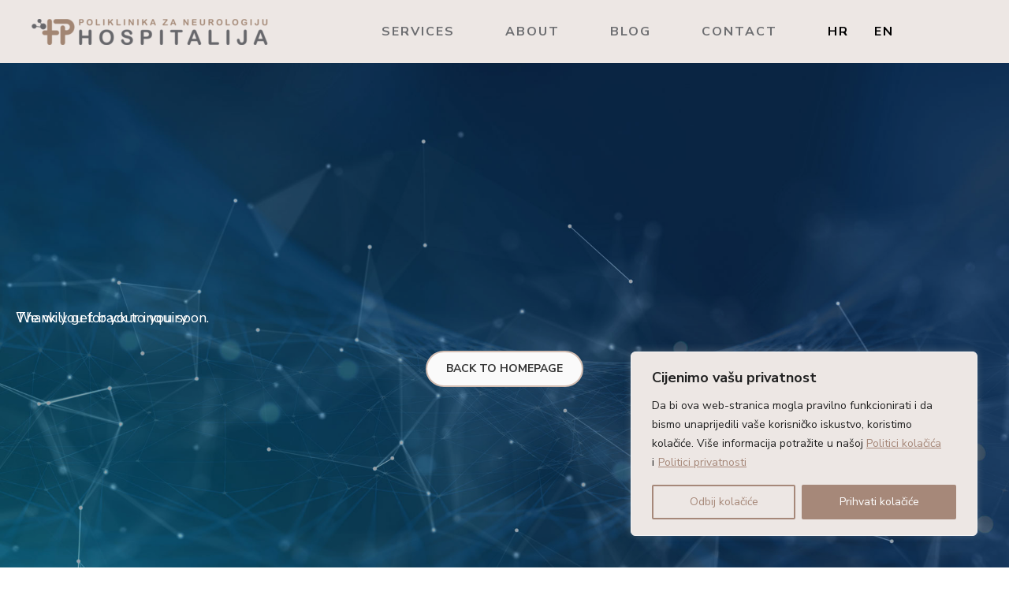

--- FILE ---
content_type: text/css
request_url: http://poliklinika-hospitalija.hr/wp-content/uploads/bb-plugin/cache/581-layout.css?ver=7f878bb087c75adc2c94b2764e475c42
body_size: 24559
content:
.fl-builder-content *,.fl-builder-content *:before,.fl-builder-content *:after {-webkit-box-sizing: border-box;-moz-box-sizing: border-box;box-sizing: border-box;}.fl-row:before,.fl-row:after,.fl-row-content:before,.fl-row-content:after,.fl-col-group:before,.fl-col-group:after,.fl-col:before,.fl-col:after,.fl-module:before,.fl-module:after,.fl-module-content:before,.fl-module-content:after {display: table;content: " ";}.fl-row:after,.fl-row-content:after,.fl-col-group:after,.fl-col:after,.fl-module:after,.fl-module-content:after {clear: both;}.fl-clear {clear: both;}.fl-clearfix:before,.fl-clearfix:after {display: table;content: " ";}.fl-clearfix:after {clear: both;}.sr-only {position: absolute;width: 1px;height: 1px;padding: 0;overflow: hidden;clip: rect(0,0,0,0);white-space: nowrap;border: 0;}.fl-row,.fl-row-content {margin-left: auto;margin-right: auto;min-width: 0;}.fl-row-content-wrap {position: relative;}.fl-builder-mobile .fl-row-bg-photo .fl-row-content-wrap {background-attachment: scroll;}.fl-row-bg-video,.fl-row-bg-video .fl-row-content,.fl-row-bg-embed,.fl-row-bg-embed .fl-row-content {position: relative;}.fl-row-bg-video .fl-bg-video,.fl-row-bg-embed .fl-bg-embed-code {bottom: 0;left: 0;overflow: hidden;position: absolute;right: 0;top: 0;}.fl-row-bg-video .fl-bg-video video,.fl-row-bg-embed .fl-bg-embed-code video {bottom: 0;left: 0px;max-width: none;position: absolute;right: 0;top: 0px;}.fl-row-bg-video .fl-bg-video video {min-width: 100%;min-height: 100%;width: auto;height: auto;}.fl-row-bg-video .fl-bg-video iframe,.fl-row-bg-embed .fl-bg-embed-code iframe {pointer-events: none;width: 100vw;height: 56.25vw; max-width: none;min-height: 100vh;min-width: 177.77vh; position: absolute;top: 50%;left: 50%;transform: translate(-50%, -50%);-ms-transform: translate(-50%, -50%); -webkit-transform: translate(-50%, -50%); }.fl-bg-video-fallback {background-position: 50% 50%;background-repeat: no-repeat;background-size: cover;bottom: 0px;left: 0px;position: absolute;right: 0px;top: 0px;}.fl-row-bg-slideshow,.fl-row-bg-slideshow .fl-row-content {position: relative;}.fl-row .fl-bg-slideshow {bottom: 0;left: 0;overflow: hidden;position: absolute;right: 0;top: 0;z-index: 0;}.fl-builder-edit .fl-row .fl-bg-slideshow * {bottom: 0;height: auto !important;left: 0;position: absolute !important;right: 0;top: 0;}.fl-row-bg-overlay .fl-row-content-wrap:after {border-radius: inherit;content: '';display: block;position: absolute;top: 0;right: 0;bottom: 0;left: 0;z-index: 0;}.fl-row-bg-overlay .fl-row-content {position: relative;z-index: 1;}.fl-row-default-height .fl-row-content-wrap,.fl-row-custom-height .fl-row-content-wrap {display: -webkit-box;display: -webkit-flex;display: -ms-flexbox;display: flex;min-height: 100vh;}.fl-row-overlap-top .fl-row-content-wrap {display: -webkit-inline-box;display: -webkit-inline-flex;display: -moz-inline-box;display: -ms-inline-flexbox;display: inline-flex;width: 100%;}.fl-row-default-height .fl-row-content-wrap,.fl-row-custom-height .fl-row-content-wrap {min-height: 0;}.fl-row-default-height .fl-row-content,.fl-row-full-height .fl-row-content,.fl-row-custom-height .fl-row-content {-webkit-box-flex: 1 1 auto; -moz-box-flex: 1 1 auto;-webkit-flex: 1 1 auto;-ms-flex: 1 1 auto;flex: 1 1 auto;}.fl-row-default-height .fl-row-full-width.fl-row-content,.fl-row-full-height .fl-row-full-width.fl-row-content,.fl-row-custom-height .fl-row-full-width.fl-row-content {max-width: 100%;width: 100%;}.fl-row-default-height.fl-row-align-center .fl-row-content-wrap,.fl-row-full-height.fl-row-align-center .fl-row-content-wrap,.fl-row-custom-height.fl-row-align-center .fl-row-content-wrap {align-items: center;justify-content: center;-webkit-align-items: center;-webkit-box-align: center;-webkit-box-pack: center;-webkit-justify-content: center;-ms-flex-align: center;-ms-flex-pack: center;}.fl-row-default-height.fl-row-align-bottom .fl-row-content-wrap,.fl-row-full-height.fl-row-align-bottom .fl-row-content-wrap,.fl-row-custom-height.fl-row-align-bottom .fl-row-content-wrap {align-items: flex-end;justify-content: flex-end;-webkit-align-items: flex-end;-webkit-justify-content: flex-end;-webkit-box-align: end;-webkit-box-pack: end;-ms-flex-align: end;-ms-flex-pack: end;}.fl-col-group-equal-height {display: flex;flex-wrap: wrap;width: 100%;}.fl-col-group-equal-height.fl-col-group-has-child-loading {flex-wrap: nowrap;}.fl-col-group-equal-height .fl-col,.fl-col-group-equal-height .fl-col-content {display: flex;flex: 1 1 auto;}.fl-col-group-equal-height .fl-col-content {flex-direction: column;flex-shrink: 1;min-width: 1px;max-width: 100%;width: 100%;}.fl-col-group-equal-height:before,.fl-col-group-equal-height .fl-col:before,.fl-col-group-equal-height .fl-col-content:before,.fl-col-group-equal-height:after,.fl-col-group-equal-height .fl-col:after,.fl-col-group-equal-height .fl-col-content:after{content: none;}.fl-col-group-nested.fl-col-group-equal-height.fl-col-group-align-top .fl-col-content,.fl-col-group-equal-height.fl-col-group-align-top .fl-col-content {justify-content: flex-start;}.fl-col-group-nested.fl-col-group-equal-height.fl-col-group-align-center .fl-col-content,.fl-col-group-equal-height.fl-col-group-align-center .fl-col-content {align-items: center;justify-content: center;}.fl-col-group-nested.fl-col-group-equal-height.fl-col-group-align-bottom .fl-col-content,.fl-col-group-equal-height.fl-col-group-align-bottom .fl-col-content {justify-content: flex-end;}.fl-col-group-equal-height.fl-col-group-align-center .fl-module,.fl-col-group-equal-height.fl-col-group-align-center .fl-col-group {width: 100%;}.fl-col {float: left;min-height: 1px;}.fl-col-bg-overlay .fl-col-content {position: relative;}.fl-col-bg-overlay .fl-col-content:after {border-radius: inherit;content: '';display: block;position: absolute;top: 0;right: 0;bottom: 0;left: 0;z-index: 0;}.fl-col-bg-overlay .fl-module {position: relative;z-index: 2;}.fl-module img {max-width: 100%;}.fl-builder-module-template {margin: 0 auto;max-width: 1100px;padding: 20px;}.fl-builder-content a.fl-button,.fl-builder-content a.fl-button:visited {border-radius: 4px;-moz-border-radius: 4px;-webkit-border-radius: 4px;display: inline-block;font-size: 16px;font-weight: normal;line-height: 18px;padding: 12px 24px;text-decoration: none;text-shadow: none;}.fl-builder-content .fl-button:hover {text-decoration: none;}.fl-builder-content .fl-button:active {position: relative;top: 1px;}.fl-builder-content .fl-button-width-full .fl-button {display: block;text-align: center;}.fl-builder-content .fl-button-width-custom .fl-button {display: inline-block;text-align: center;max-width: 100%;}.fl-builder-content .fl-button-left {text-align: left;}.fl-builder-content .fl-button-center {text-align: center;}.fl-builder-content .fl-button-right {text-align: right;}.fl-builder-content .fl-button i {font-size: 1.3em;height: auto;margin-right:8px;vertical-align: middle;width: auto;}.fl-builder-content .fl-button i.fl-button-icon-after {margin-left: 8px;margin-right: 0;}.fl-builder-content .fl-button-has-icon .fl-button-text {vertical-align: middle;}.fl-icon-wrap {display: inline-block;}.fl-icon {display: table-cell;vertical-align: middle;}.fl-icon a {text-decoration: none;}.fl-icon i {float: right;height: auto;width: auto;}.fl-icon i:before {border: none !important;height: auto;width: auto;}.fl-icon-text {display: table-cell;text-align: left;padding-left: 15px;vertical-align: middle;}.fl-icon-text-empty {display: none;}.fl-icon-text *:last-child {margin: 0 !important;padding: 0 !important;}.fl-icon-text a {text-decoration: none;}.fl-icon-text span {display: block;}.fl-icon-text span.mce-edit-focus {min-width: 1px;}.fl-photo {line-height: 0;position: relative;}.fl-photo-align-left {text-align: left;}.fl-photo-align-center {text-align: center;}.fl-photo-align-right {text-align: right;}.fl-photo-content {display: inline-block;line-height: 0;position: relative;max-width: 100%;}.fl-photo-img-svg {width: 100%;}.fl-photo-content img {display: inline;height: auto;max-width: 100%;}.fl-photo-crop-circle img {-webkit-border-radius: 100%;-moz-border-radius: 100%;border-radius: 100%;}.fl-photo-caption {font-size: 13px;line-height: 18px;overflow: hidden;text-overflow: ellipsis;}.fl-photo-caption-below {padding-bottom: 20px;padding-top: 10px;}.fl-photo-caption-hover {background: rgba(0,0,0,0.7);bottom: 0;color: #fff;left: 0;opacity: 0;filter: alpha(opacity = 0);padding: 10px 15px;position: absolute;right: 0;-webkit-transition:opacity 0.3s ease-in;-moz-transition:opacity 0.3s ease-in;transition:opacity 0.3s ease-in;}.fl-photo-content:hover .fl-photo-caption-hover {opacity: 100;filter: alpha(opacity = 100);}.fl-builder-pagination,.fl-builder-pagination-load-more {padding: 40px 0;}.fl-builder-pagination ul.page-numbers {list-style: none;margin: 0;padding: 0;text-align: center;}.fl-builder-pagination li {display: inline-block;list-style: none;margin: 0;padding: 0;}.fl-builder-pagination li a.page-numbers,.fl-builder-pagination li span.page-numbers {border: 1px solid #e6e6e6;display: inline-block;padding: 5px 10px;margin: 0 0 5px;}.fl-builder-pagination li a.page-numbers:hover,.fl-builder-pagination li span.current {background: #f5f5f5;text-decoration: none;}.fl-slideshow,.fl-slideshow * {-webkit-box-sizing: content-box;-moz-box-sizing: content-box;box-sizing: content-box;}.fl-slideshow .fl-slideshow-image img {max-width: none !important;}.fl-slideshow-social {line-height: 0 !important;}.fl-slideshow-social * {margin: 0 !important;}.fl-builder-content .bx-wrapper .bx-viewport {background: transparent;border: none;box-shadow: none;-moz-box-shadow: none;-webkit-box-shadow: none;left: 0;}.mfp-wrap button.mfp-arrow,.mfp-wrap button.mfp-arrow:active,.mfp-wrap button.mfp-arrow:hover,.mfp-wrap button.mfp-arrow:focus {background: transparent !important;border: none !important;outline: none;position: absolute;top: 50%;box-shadow: none !important;-moz-box-shadow: none !important;-webkit-box-shadow: none !important;}.mfp-wrap .mfp-close,.mfp-wrap .mfp-close:active,.mfp-wrap .mfp-close:hover,.mfp-wrap .mfp-close:focus {background: transparent !important;border: none !important;outline: none;position: absolute;top: 0;box-shadow: none !important;-moz-box-shadow: none !important;-webkit-box-shadow: none !important;}.admin-bar .mfp-wrap .mfp-close,.admin-bar .mfp-wrap .mfp-close:active,.admin-bar .mfp-wrap .mfp-close:hover,.admin-bar .mfp-wrap .mfp-close:focus {top: 32px!important;}img.mfp-img {padding: 0;}.mfp-counter {display: none;}.mfp-wrap .mfp-preloader.fa {font-size: 30px;}.fl-form-field {margin-bottom: 15px;}.fl-form-field input.fl-form-error {border-color: #DD6420;}.fl-form-error-message {clear: both;color: #DD6420;display: none;padding-top: 8px;font-size: 12px;font-weight: lighter;}.fl-form-button-disabled {opacity: 0.5;}.fl-animation {opacity: 0;}.fl-builder-preview .fl-animation,.fl-builder-edit .fl-animation,.fl-animated {opacity: 1;}.fl-animated {animation-fill-mode: both;-webkit-animation-fill-mode: both;}.fl-button.fl-button-icon-animation i {width: 0 !important;opacity: 0;-ms-filter: "alpha(opacity=0)";transition: all 0.2s ease-out;-webkit-transition: all 0.2s ease-out;}.fl-button.fl-button-icon-animation:hover i {opacity: 1! important;-ms-filter: "alpha(opacity=100)";}.fl-button.fl-button-icon-animation i.fl-button-icon-after {margin-left: 0px !important;}.fl-button.fl-button-icon-animation:hover i.fl-button-icon-after {margin-left: 10px !important;}.fl-button.fl-button-icon-animation i.fl-button-icon-before {margin-right: 0 !important;}.fl-button.fl-button-icon-animation:hover i.fl-button-icon-before {margin-right: 20px !important;margin-left: -10px;}.single:not(.woocommerce).single-fl-builder-template .fl-content {width: 100%;}.fl-builder-layer {position: absolute;top:0;left:0;right: 0;bottom: 0;z-index: 0;pointer-events: none;overflow: hidden;}.fl-builder-shape-layer {z-index: 0;}.fl-builder-shape-layer.fl-builder-bottom-edge-layer {z-index: 1;}.fl-row-bg-overlay .fl-builder-shape-layer {z-index: 1;}.fl-row-bg-overlay .fl-builder-shape-layer.fl-builder-bottom-edge-layer {z-index: 2;}.fl-row-has-layers .fl-row-content {z-index: 1;}.fl-row-bg-overlay .fl-row-content {z-index: 2;}.fl-builder-layer > * {display: block;position: absolute;top:0;left:0;width: 100%;}.fl-builder-layer + .fl-row-content {position: relative;}.fl-builder-layer .fl-shape {fill: #aaa;stroke: none;stroke-width: 0;width:100%;}@supports (-webkit-touch-callout: inherit) {.fl-row.fl-row-bg-parallax .fl-row-content-wrap,.fl-row.fl-row-bg-fixed .fl-row-content-wrap {background-position: center !important;background-attachment: scroll !important;}}@supports (-webkit-touch-callout: none) {.fl-row.fl-row-bg-fixed .fl-row-content-wrap {background-position: center !important;background-attachment: scroll !important;}}.fl-builder-content a.fl-button,.fl-builder-content a.fl-button:visited {background: #fafafa;border: 1px solid #ccc;color: #333;}.fl-builder-content a.fl-button *,.fl-builder-content a.fl-button:visited * {color: #333;}@media (max-width: 1490px) {}@media (max-width: 992px) { .fl-col-group.fl-col-group-medium-reversed {display: -webkit-flex;display: flex;-webkit-flex-wrap: wrap-reverse;flex-wrap: wrap-reverse;flex-direction: row-reverse;} }@media (max-width: 768px) { .fl-row-content-wrap {background-attachment: scroll !important;}.fl-row-bg-parallax .fl-row-content-wrap {background-attachment: scroll !important;background-position: center center !important;}.fl-col-group.fl-col-group-equal-height {display: block;}.fl-col-group.fl-col-group-equal-height.fl-col-group-custom-width {display: -webkit-box;display: -webkit-flex;display: flex;}.fl-col-group.fl-col-group-responsive-reversed {display: -webkit-flex;display: flex;-webkit-flex-wrap: wrap-reverse;flex-wrap: wrap-reverse;flex-direction: row-reverse;}.fl-col-group.fl-col-group-responsive-reversed .fl-col:not(.fl-col-small-custom-width) {flex-basis: 100%;width: 100% !important;}.fl-col-group.fl-col-group-medium-reversed:not(.fl-col-group-responsive-reversed) {display: unset;display: unset;-webkit-flex-wrap: unset;flex-wrap: unset;flex-direction: unset;}.fl-col {clear: both;float: none;margin-left: auto;margin-right: auto;width: auto !important;}.fl-col-small:not(.fl-col-small-full-width) {max-width: 400px;}.fl-block-col-resize {display:none;}.fl-row[data-node] .fl-row-content-wrap {margin: 0;padding-left: 0;padding-right: 0;}.fl-row[data-node] .fl-bg-video,.fl-row[data-node] .fl-bg-slideshow {left: 0;right: 0;}.fl-col[data-node] .fl-col-content {margin: 0;padding-left: 0;padding-right: 0;} }@media (min-width: 1491px) {html .fl-visible-large:not(.fl-visible-desktop),html .fl-visible-medium:not(.fl-visible-desktop),html .fl-visible-mobile:not(.fl-visible-desktop) {display: none;}}@media (min-width: 993px) and (max-width: 1490px) {html .fl-visible-desktop:not(.fl-visible-large),html .fl-visible-medium:not(.fl-visible-large),html .fl-visible-mobile:not(.fl-visible-large) {display: none;}}@media (min-width: 769px) and (max-width: 992px) {html .fl-visible-desktop:not(.fl-visible-medium),html .fl-visible-large:not(.fl-visible-medium),html .fl-visible-mobile:not(.fl-visible-medium) {display: none;}}@media (max-width: 768px) {html .fl-visible-desktop:not(.fl-visible-mobile),html .fl-visible-large:not(.fl-visible-mobile),html .fl-visible-medium:not(.fl-visible-mobile) {display: none;}}.fl-row-fixed-width {max-width: 1440px;}.fl-row-content-wrap {margin-top: 0px;margin-right: 0px;margin-bottom: 0px;margin-left: 0px;padding-top: 20px;padding-right: 20px;padding-bottom: 20px;padding-left: 20px;}.fl-module-content, :where(.fl-module:not(:has(> .fl-module-content))) {margin-top: 20px;margin-right: 20px;margin-bottom: 20px;margin-left: 20px;}.page .fl-post-header, .single-fl-builder-template .fl-post-header { display:none; }.fl-node-qmjtfihe0b48.fl-row-full-height > .fl-row-content-wrap,.fl-node-qmjtfihe0b48.fl-row-custom-height > .fl-row-content-wrap {display: -webkit-box;display: -webkit-flex;display: -ms-flexbox;display: flex;}.fl-node-qmjtfihe0b48.fl-row-full-height > .fl-row-content-wrap {min-height: 100vh;}.fl-node-qmjtfihe0b48.fl-row-custom-height > .fl-row-content-wrap {min-height: 0;}.fl-builder-edit .fl-node-qmjtfihe0b48.fl-row-full-height > .fl-row-content-wrap {min-height: calc( 100vh - 48px );}@media all and (width: 768px) and (height: 1024px) and (orientation:portrait){.fl-node-qmjtfihe0b48.fl-row-full-height > .fl-row-content-wrap {min-height: 1024px;}}@media all and (width: 1024px) and (height: 768px) and (orientation:landscape){.fl-node-qmjtfihe0b48.fl-row-full-height > .fl-row-content-wrap {min-height: 768px;}}@media screen and (aspect-ratio: 40/71) {.fl-node-qmjtfihe0b48.fl-row-full-height > .fl-row-content-wrap {min-height: 500px;}}.fl-node-qmjtfihe0b48 > .fl-row-content-wrap:after {background-color: rgba(0,0,0,0.2);}.fl-node-qmjtfihe0b48 > .fl-row-content-wrap {background-image: url(https://poliklinika-hospitalija.hr/wp-content/uploads/2023/10/Hospitalija-cover2.jpg);background-repeat: no-repeat;background-position: center center;background-attachment: scroll;background-size: cover;}.fl-node-qmjtfihe0b48 .fl-row-content {max-width: 1440px;}.fl-node-4m2qgjb1i5yu {width: 100%;}@media ( max-width: 768px ) { .fl-node-4m2qgjb1i5yu.fl-col > .fl-col-content {margin-top:-64px;}}.fl-builder-content .fl-rich-text strong {font-weight: bold;}.fl-builder-content .fl-node-xu3lbs7p90hk .fl-module-content .fl-rich-text,.fl-builder-content .fl-node-xu3lbs7p90hk .fl-module-content .fl-rich-text * {color: #ffffff;}.fl-builder-content .fl-node-xu3lbs7p90hk .fl-rich-text, .fl-builder-content .fl-node-xu3lbs7p90hk .fl-rich-text *:not(b, strong) {font-family: "DM Serif Display", serif;font-weight: 400;font-size: 72px;line-height: 1.2;text-align: center;}@media(max-width: 992px) {.fl-builder-content .fl-node-xu3lbs7p90hk .fl-rich-text, .fl-builder-content .fl-node-xu3lbs7p90hk .fl-rich-text *:not(b, strong) {font-size: 46px;}}@media(max-width: 768px) {.fl-builder-content .fl-node-xu3lbs7p90hk .fl-rich-text, .fl-builder-content .fl-node-xu3lbs7p90hk .fl-rich-text *:not(b, strong) {font-size: 32px;}} .fl-node-xu3lbs7p90hk > .fl-module-content {margin-bottom:-84px;}@media ( max-width: 768px ) { .fl-node-xu3lbs7p90hk.fl-module > .fl-module-content {margin-top:0px;margin-bottom:-48px;}}.fl-builder-content .fl-node-2wq3vf6ol85e .fl-module-content .fl-rich-text,.fl-builder-content .fl-node-2wq3vf6ol85e .fl-module-content .fl-rich-text * {color: #ffffff;}.fl-builder-content .fl-node-2wq3vf6ol85e .fl-rich-text, .fl-builder-content .fl-node-2wq3vf6ol85e .fl-rich-text *:not(b, strong) {font-size: 24px;line-height: 1.2;text-align: center;}@media(max-width: 768px) {.fl-builder-content .fl-node-2wq3vf6ol85e .fl-rich-text, .fl-builder-content .fl-node-2wq3vf6ol85e .fl-rich-text *:not(b, strong) {text-align: center;}}@media ( max-width: 992px ) { .fl-node-2wq3vf6ol85e.fl-module > .fl-module-content {margin-top:48px;}}@media ( max-width: 768px ) { .fl-node-2wq3vf6ol85e.fl-module > .fl-module-content {margin-right:20px;}}@media (max-width: 768px) { .fl-node-2wq3vf6ol85e > .fl-module-content { margin-top:20px; } }.fl-node-3c4j2bvmhi76 .fl-button-wrap {text-align: center;}.fl-builder-content .fl-node-3c4j2bvmhi76 a.fl-button, .fl-builder-content .fl-node-3c4j2bvmhi76 a.fl-button:visited, .fl-page .fl-builder-content .fl-node-3c4j2bvmhi76 a.fl-button, .fl-page .fl-builder-content .fl-node-3c4j2bvmhi76 a.fl-button:visited {font-weight: 700;font-size: 14px;}.fl-builder-content .fl-node-3c4j2bvmhi76 a.fl-button:hover, .fl-builder-content .fl-node-3c4j2bvmhi76 a.fl-button:focus, .fl-page .fl-builder-content .fl-node-3c4j2bvmhi76 a.fl-button:hover, .fl-page .fl-builder-content .fl-node-3c4j2bvmhi76 a.fl-button:focus {border: 1px solid #c5b0a5;}.fl-builder-content .fl-node-3c4j2bvmhi76 a.fl-button, .fl-builder-content .fl-node-3c4j2bvmhi76 a.fl-button:visited, .fl-builder-content .fl-node-3c4j2bvmhi76 a.fl-button:hover, .fl-builder-content .fl-node-3c4j2bvmhi76 a.fl-button:focus, .fl-page .fl-builder-content .fl-node-3c4j2bvmhi76 a.fl-button, .fl-page .fl-builder-content .fl-node-3c4j2bvmhi76 a.fl-button:visited, .fl-page .fl-builder-content .fl-node-3c4j2bvmhi76 a.fl-button:hover, .fl-page .fl-builder-content .fl-node-3c4j2bvmhi76 a.fl-button:focus {border-color: #D1BCB1;border-top-width: 2px;border-right-width: 2px;border-bottom-width: 2px;border-left-width: 2px;border-top-left-radius: 50px;border-top-right-radius: 50px;border-bottom-left-radius: 50px;border-bottom-right-radius: 50px;}.fl-builder-content .fl-node-3c4j2bvmhi76 a.fl-button:hover, .fl-page .fl-builder-content .fl-node-3c4j2bvmhi76 a.fl-button:hover, .fl-page .fl-builder-content .fl-node-3c4j2bvmhi76 a.fl-button:hover, .fl-page .fl-page .fl-builder-content .fl-node-3c4j2bvmhi76 a.fl-button:hover {background-color: #D1BCB1;}@media(max-width: 992px) {.fl-node-3c4j2bvmhi76 .fl-button-wrap {text-align: center;}} .fl-node-3c4j2bvmhi76 > .fl-module-content {margin-top:0px;}.cookie-link-color {color: #A68879;text-decoration: underline;}.page-template-default {overflow-x: hidden !important;}@media only screen and (max-width: 800px) {.kontakt-pozadina:before {content: url('https://poliklinika-hospitalija.hr/wp-content/uploads/2023/10/kontakt-shape.png') !important;position:absolute;z-index: 0;left:-180px;bottom: -36px;}}@media only screen and (max-width: 360px) { .kontakt-pozadina:before {content: url('https://poliklinika-hospitalija.hr/wp-content/uploads/2023/10/kontakt-shape.png') !important;position:absolute;z-index: -10;left:-180px;bottom: -36px;}}.break-slika {position: relative;top: -72px;}.usluge-line {border-bottom: 2px solid #EDE7E4;}.usluge-naslovici a {text-decoration: none !important;color: black;}.usluge-naslovici:hover a {text-decoration: none !important;color: #A68879;}.usluge-naslovici {position:relative;}.usluge-naslovici:before {content: url('https://poliklinika-hospitalija.hr/wp-content/uploads/2023/10/usluge-lista-pozadina-mala.png') !important;position:absolute;z-index: -10;left:-1px;bottom: 15px;}.usluge-naslovici-2-reda a {text-decoration: none !important;color: black;}.usluge-naslovici-2-reda:hover a {text-decoration: none !important;color: #A68879;}.usluge-naslovici-2-reda {position:relative;}.usluge-naslovici-2-reda:before {content: url('https://poliklinika-hospitalija.hr/wp-content/uploads/2023/10/usluge-lista-pozadina-mala.png') !important;position:absolute;z-index: -10;left:-1px;bottom: 30px;}.usluge-cta a {text-decoration: none !important;color: #6D6E71;}.usluge-cta:hover a {text-decoration: none !important;color: #A68879 !important;}.blog-pozadina {position:relative;}.blog-pozadina:before {content: url('https://poliklinika-hospitalija.hr/wp-content/uploads/2023/10/Rectangle-46.png') !important;position:absolute;z-index: -10;left:0px;bottom: 60px;}.usluge-pozadina {position:relative;}.usluge-pozadina:before {content: url('https://poliklinika-hospitalija.hr/wp-content/uploads/2023/10/Rectangle-46.png') !important;position:absolute;z-index: -10;left:0px;bottom: 50px;} .kontakt-pozadina {position:relative;}.kontakt-pozadina:before {content: url('https://poliklinika-hospitalija.hr/wp-content/uploads/2023/10/kontakt-shape.png') !important;position:absolute;z-index: 0;left:-250px;bottom: -36px;}@media only screen and (max-width: 800px) {.blog-pozadina:before {content: url('https://poliklinika-hospitalija.hr/wp-content/uploads/2023/10/Rectangle-46.png') !important;position:absolute;z-index: -10;left:-80px;bottom: 15px;}.usluge-pozadina:before {content: url('https://poliklinika-hospitalija.hr/wp-content/uploads/2023/10/Rectangle-46.png') !important;position:absolute;z-index: -10;left:-50px;bottom: 80px;}}@media only screen and (max-width: 360px) {.blog-pozadina:before {display: none;content: url('https://poliklinika-hospitalija.hr/wp-content/uploads/2023/10/Rectangle-46.png') !important;position:absolute;z-index: -10;left:-80px;bottom: -15px;}.usluge-pozadina:before {content: url('https://poliklinika-hospitalija.hr/wp-content/uploads/2023/10/Rectangle-46.png') !important;position:absolute;z-index: -10;left:20px;bottom: 15px;}.usluge-naslovici:before {content: url('https://poliklinika-hospitalija.hr/wp-content/uploads/2023/10/usluge-lista-pozadina-mala.png') !important;position:absolute;z-index: -10;left:10px;bottom: 15px;}.usluge-naslovici-2-reda:before {content: url('https://poliklinika-hospitalija.hr/wp-content/uploads/2023/10/usluge-lista-pozadina-mala.png') !important;position:absolute;z-index: -10;left:10px;bottom: 25px;}}